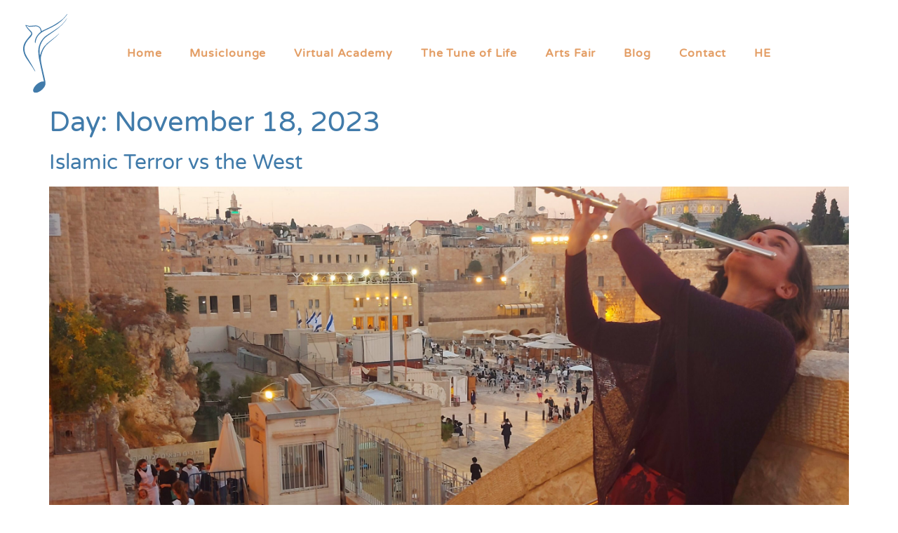

--- FILE ---
content_type: text/html; charset=UTF-8
request_url: https://flute.co.il/en/2023/11/18/
body_size: 11996
content:
<!doctype html>
<html lang="en-US" itemscope itemtype="https://schema.org/WebSite">
<head>
	<meta charset="UTF-8">
	<meta name="viewport" content="width=device-width, initial-scale=1">
	<link rel="profile" href="https://gmpg.org/xfn/11">
	<title>Flute - Day: November 18, 2023</title>

<!-- The SEO Framework by Sybre Waaijer -->
<meta name="robots" content="noindex,max-snippet:-1,max-image-preview:standard,max-video-preview:-1" />
<meta name="theme-color" content="#4e9bc4" />
<meta property="og:type" content="website" />
<meta property="og:locale" content="en_US" />
<meta property="og:site_name" content="Flute" />
<meta property="og:title" content="Day: November 18, 2023" />
<meta property="og:url" content="https://flute.co.il/en/2023/11/18/" />
<meta property="og:image" content="https://flute.co.il/wp-content/uploads/2021/06/flute.co_.il-icon.png" />
<meta property="og:image:width" content="600" />
<meta property="og:image:height" content="600" />
<meta property="og:image:alt" content="לוגו הסלון מול גבעת נפוליאון" />
<meta name="twitter:card" content="summary_large_image" />
<meta name="twitter:site" content="@tamarmelzer" />
<meta name="twitter:title" content="Day: November 18, 2023" />
<meta name="twitter:image" content="https://flute.co.il/wp-content/uploads/2021/06/flute.co_.il-icon.png" />
<meta name="twitter:image:alt" content="לוגו הסלון מול גבעת נפוליאון" />
<script type="application/ld+json">{"@context":"https://schema.org","@graph":[{"@type":"WebSite","@id":"https://flute.co.il/en/#/schema/WebSite","url":"https://flute.co.il/en/","name":"Flute","inLanguage":"en-US","potentialAction":{"@type":"SearchAction","target":{"@type":"EntryPoint","urlTemplate":"https://flute.co.il/en/search/{search_term_string}/"},"query-input":"required name=search_term_string"},"publisher":{"@type":"Organization","@id":"https://flute.co.il/en/#/schema/Organization","name":"Flute","url":"https://flute.co.il/en/","sameAs":"https://www.facebook.com/www.flute.co.il","logo":{"@type":"ImageObject","url":"https://flute.co.il/wp-content/uploads/2021/06/flute.co_.il-icon.png","contentUrl":"https://flute.co.il/wp-content/uploads/2021/06/flute.co_.il-icon.png","width":600,"height":600}}},{"@type":"CollectionPage","@id":"https://flute.co.il/en/2023/11/18/","url":"https://flute.co.il/en/2023/11/18/","name":"Flute - Day: November 18, 2023","inLanguage":"en-US","isPartOf":{"@id":"https://flute.co.il/en/#/schema/WebSite"},"breadcrumb":{"@type":"BreadcrumbList","@id":"https://flute.co.il/en/#/schema/BreadcrumbList","itemListElement":[{"@type":"ListItem","position":1,"item":"https://flute.co.il/en/","name":"Flute"},{"@type":"ListItem","position":2,"name":"Day: November 18, 2023"}]}}]}</script>
<!-- / The SEO Framework by Sybre Waaijer | 5.75ms meta | 3.89ms boot -->

<link rel='dns-prefetch' href='//www.googletagmanager.com' />
<link rel='dns-prefetch' href='//pagead2.googlesyndication.com' />
<style id='wp-img-auto-sizes-contain-inline-css'>
img:is([sizes=auto i],[sizes^="auto," i]){contain-intrinsic-size:3000px 1500px}
/*# sourceURL=wp-img-auto-sizes-contain-inline-css */
</style>
<style id='global-styles-inline-css'>
:root{--wp--preset--aspect-ratio--square: 1;--wp--preset--aspect-ratio--4-3: 4/3;--wp--preset--aspect-ratio--3-4: 3/4;--wp--preset--aspect-ratio--3-2: 3/2;--wp--preset--aspect-ratio--2-3: 2/3;--wp--preset--aspect-ratio--16-9: 16/9;--wp--preset--aspect-ratio--9-16: 9/16;--wp--preset--color--black: #000000;--wp--preset--color--cyan-bluish-gray: #abb8c3;--wp--preset--color--white: #ffffff;--wp--preset--color--pale-pink: #f78da7;--wp--preset--color--vivid-red: #cf2e2e;--wp--preset--color--luminous-vivid-orange: #ff6900;--wp--preset--color--luminous-vivid-amber: #fcb900;--wp--preset--color--light-green-cyan: #7bdcb5;--wp--preset--color--vivid-green-cyan: #00d084;--wp--preset--color--pale-cyan-blue: #8ed1fc;--wp--preset--color--vivid-cyan-blue: #0693e3;--wp--preset--color--vivid-purple: #9b51e0;--wp--preset--gradient--vivid-cyan-blue-to-vivid-purple: linear-gradient(135deg,rgb(6,147,227) 0%,rgb(155,81,224) 100%);--wp--preset--gradient--light-green-cyan-to-vivid-green-cyan: linear-gradient(135deg,rgb(122,220,180) 0%,rgb(0,208,130) 100%);--wp--preset--gradient--luminous-vivid-amber-to-luminous-vivid-orange: linear-gradient(135deg,rgb(252,185,0) 0%,rgb(255,105,0) 100%);--wp--preset--gradient--luminous-vivid-orange-to-vivid-red: linear-gradient(135deg,rgb(255,105,0) 0%,rgb(207,46,46) 100%);--wp--preset--gradient--very-light-gray-to-cyan-bluish-gray: linear-gradient(135deg,rgb(238,238,238) 0%,rgb(169,184,195) 100%);--wp--preset--gradient--cool-to-warm-spectrum: linear-gradient(135deg,rgb(74,234,220) 0%,rgb(151,120,209) 20%,rgb(207,42,186) 40%,rgb(238,44,130) 60%,rgb(251,105,98) 80%,rgb(254,248,76) 100%);--wp--preset--gradient--blush-light-purple: linear-gradient(135deg,rgb(255,206,236) 0%,rgb(152,150,240) 100%);--wp--preset--gradient--blush-bordeaux: linear-gradient(135deg,rgb(254,205,165) 0%,rgb(254,45,45) 50%,rgb(107,0,62) 100%);--wp--preset--gradient--luminous-dusk: linear-gradient(135deg,rgb(255,203,112) 0%,rgb(199,81,192) 50%,rgb(65,88,208) 100%);--wp--preset--gradient--pale-ocean: linear-gradient(135deg,rgb(255,245,203) 0%,rgb(182,227,212) 50%,rgb(51,167,181) 100%);--wp--preset--gradient--electric-grass: linear-gradient(135deg,rgb(202,248,128) 0%,rgb(113,206,126) 100%);--wp--preset--gradient--midnight: linear-gradient(135deg,rgb(2,3,129) 0%,rgb(40,116,252) 100%);--wp--preset--font-size--small: 13px;--wp--preset--font-size--medium: 20px;--wp--preset--font-size--large: 36px;--wp--preset--font-size--x-large: 42px;--wp--preset--spacing--20: 0.44rem;--wp--preset--spacing--30: 0.67rem;--wp--preset--spacing--40: 1rem;--wp--preset--spacing--50: 1.5rem;--wp--preset--spacing--60: 2.25rem;--wp--preset--spacing--70: 3.38rem;--wp--preset--spacing--80: 5.06rem;--wp--preset--shadow--natural: 6px 6px 9px rgba(0, 0, 0, 0.2);--wp--preset--shadow--deep: 12px 12px 50px rgba(0, 0, 0, 0.4);--wp--preset--shadow--sharp: 6px 6px 0px rgba(0, 0, 0, 0.2);--wp--preset--shadow--outlined: 6px 6px 0px -3px rgb(255, 255, 255), 6px 6px rgb(0, 0, 0);--wp--preset--shadow--crisp: 6px 6px 0px rgb(0, 0, 0);}:root { --wp--style--global--content-size: 800px;--wp--style--global--wide-size: 1200px; }:where(body) { margin: 0; }.wp-site-blocks > .alignleft { float: left; margin-right: 2em; }.wp-site-blocks > .alignright { float: right; margin-left: 2em; }.wp-site-blocks > .aligncenter { justify-content: center; margin-left: auto; margin-right: auto; }:where(.wp-site-blocks) > * { margin-block-start: 24px; margin-block-end: 0; }:where(.wp-site-blocks) > :first-child { margin-block-start: 0; }:where(.wp-site-blocks) > :last-child { margin-block-end: 0; }:root { --wp--style--block-gap: 24px; }:root :where(.is-layout-flow) > :first-child{margin-block-start: 0;}:root :where(.is-layout-flow) > :last-child{margin-block-end: 0;}:root :where(.is-layout-flow) > *{margin-block-start: 24px;margin-block-end: 0;}:root :where(.is-layout-constrained) > :first-child{margin-block-start: 0;}:root :where(.is-layout-constrained) > :last-child{margin-block-end: 0;}:root :where(.is-layout-constrained) > *{margin-block-start: 24px;margin-block-end: 0;}:root :where(.is-layout-flex){gap: 24px;}:root :where(.is-layout-grid){gap: 24px;}.is-layout-flow > .alignleft{float: left;margin-inline-start: 0;margin-inline-end: 2em;}.is-layout-flow > .alignright{float: right;margin-inline-start: 2em;margin-inline-end: 0;}.is-layout-flow > .aligncenter{margin-left: auto !important;margin-right: auto !important;}.is-layout-constrained > .alignleft{float: left;margin-inline-start: 0;margin-inline-end: 2em;}.is-layout-constrained > .alignright{float: right;margin-inline-start: 2em;margin-inline-end: 0;}.is-layout-constrained > .aligncenter{margin-left: auto !important;margin-right: auto !important;}.is-layout-constrained > :where(:not(.alignleft):not(.alignright):not(.alignfull)){max-width: var(--wp--style--global--content-size);margin-left: auto !important;margin-right: auto !important;}.is-layout-constrained > .alignwide{max-width: var(--wp--style--global--wide-size);}body .is-layout-flex{display: flex;}.is-layout-flex{flex-wrap: wrap;align-items: center;}.is-layout-flex > :is(*, div){margin: 0;}body .is-layout-grid{display: grid;}.is-layout-grid > :is(*, div){margin: 0;}body{padding-top: 0px;padding-right: 0px;padding-bottom: 0px;padding-left: 0px;}a:where(:not(.wp-element-button)){text-decoration: underline;}:root :where(.wp-element-button, .wp-block-button__link){background-color: #32373c;border-width: 0;color: #fff;font-family: inherit;font-size: inherit;font-style: inherit;font-weight: inherit;letter-spacing: inherit;line-height: inherit;padding-top: calc(0.667em + 2px);padding-right: calc(1.333em + 2px);padding-bottom: calc(0.667em + 2px);padding-left: calc(1.333em + 2px);text-decoration: none;text-transform: inherit;}.has-black-color{color: var(--wp--preset--color--black) !important;}.has-cyan-bluish-gray-color{color: var(--wp--preset--color--cyan-bluish-gray) !important;}.has-white-color{color: var(--wp--preset--color--white) !important;}.has-pale-pink-color{color: var(--wp--preset--color--pale-pink) !important;}.has-vivid-red-color{color: var(--wp--preset--color--vivid-red) !important;}.has-luminous-vivid-orange-color{color: var(--wp--preset--color--luminous-vivid-orange) !important;}.has-luminous-vivid-amber-color{color: var(--wp--preset--color--luminous-vivid-amber) !important;}.has-light-green-cyan-color{color: var(--wp--preset--color--light-green-cyan) !important;}.has-vivid-green-cyan-color{color: var(--wp--preset--color--vivid-green-cyan) !important;}.has-pale-cyan-blue-color{color: var(--wp--preset--color--pale-cyan-blue) !important;}.has-vivid-cyan-blue-color{color: var(--wp--preset--color--vivid-cyan-blue) !important;}.has-vivid-purple-color{color: var(--wp--preset--color--vivid-purple) !important;}.has-black-background-color{background-color: var(--wp--preset--color--black) !important;}.has-cyan-bluish-gray-background-color{background-color: var(--wp--preset--color--cyan-bluish-gray) !important;}.has-white-background-color{background-color: var(--wp--preset--color--white) !important;}.has-pale-pink-background-color{background-color: var(--wp--preset--color--pale-pink) !important;}.has-vivid-red-background-color{background-color: var(--wp--preset--color--vivid-red) !important;}.has-luminous-vivid-orange-background-color{background-color: var(--wp--preset--color--luminous-vivid-orange) !important;}.has-luminous-vivid-amber-background-color{background-color: var(--wp--preset--color--luminous-vivid-amber) !important;}.has-light-green-cyan-background-color{background-color: var(--wp--preset--color--light-green-cyan) !important;}.has-vivid-green-cyan-background-color{background-color: var(--wp--preset--color--vivid-green-cyan) !important;}.has-pale-cyan-blue-background-color{background-color: var(--wp--preset--color--pale-cyan-blue) !important;}.has-vivid-cyan-blue-background-color{background-color: var(--wp--preset--color--vivid-cyan-blue) !important;}.has-vivid-purple-background-color{background-color: var(--wp--preset--color--vivid-purple) !important;}.has-black-border-color{border-color: var(--wp--preset--color--black) !important;}.has-cyan-bluish-gray-border-color{border-color: var(--wp--preset--color--cyan-bluish-gray) !important;}.has-white-border-color{border-color: var(--wp--preset--color--white) !important;}.has-pale-pink-border-color{border-color: var(--wp--preset--color--pale-pink) !important;}.has-vivid-red-border-color{border-color: var(--wp--preset--color--vivid-red) !important;}.has-luminous-vivid-orange-border-color{border-color: var(--wp--preset--color--luminous-vivid-orange) !important;}.has-luminous-vivid-amber-border-color{border-color: var(--wp--preset--color--luminous-vivid-amber) !important;}.has-light-green-cyan-border-color{border-color: var(--wp--preset--color--light-green-cyan) !important;}.has-vivid-green-cyan-border-color{border-color: var(--wp--preset--color--vivid-green-cyan) !important;}.has-pale-cyan-blue-border-color{border-color: var(--wp--preset--color--pale-cyan-blue) !important;}.has-vivid-cyan-blue-border-color{border-color: var(--wp--preset--color--vivid-cyan-blue) !important;}.has-vivid-purple-border-color{border-color: var(--wp--preset--color--vivid-purple) !important;}.has-vivid-cyan-blue-to-vivid-purple-gradient-background{background: var(--wp--preset--gradient--vivid-cyan-blue-to-vivid-purple) !important;}.has-light-green-cyan-to-vivid-green-cyan-gradient-background{background: var(--wp--preset--gradient--light-green-cyan-to-vivid-green-cyan) !important;}.has-luminous-vivid-amber-to-luminous-vivid-orange-gradient-background{background: var(--wp--preset--gradient--luminous-vivid-amber-to-luminous-vivid-orange) !important;}.has-luminous-vivid-orange-to-vivid-red-gradient-background{background: var(--wp--preset--gradient--luminous-vivid-orange-to-vivid-red) !important;}.has-very-light-gray-to-cyan-bluish-gray-gradient-background{background: var(--wp--preset--gradient--very-light-gray-to-cyan-bluish-gray) !important;}.has-cool-to-warm-spectrum-gradient-background{background: var(--wp--preset--gradient--cool-to-warm-spectrum) !important;}.has-blush-light-purple-gradient-background{background: var(--wp--preset--gradient--blush-light-purple) !important;}.has-blush-bordeaux-gradient-background{background: var(--wp--preset--gradient--blush-bordeaux) !important;}.has-luminous-dusk-gradient-background{background: var(--wp--preset--gradient--luminous-dusk) !important;}.has-pale-ocean-gradient-background{background: var(--wp--preset--gradient--pale-ocean) !important;}.has-electric-grass-gradient-background{background: var(--wp--preset--gradient--electric-grass) !important;}.has-midnight-gradient-background{background: var(--wp--preset--gradient--midnight) !important;}.has-small-font-size{font-size: var(--wp--preset--font-size--small) !important;}.has-medium-font-size{font-size: var(--wp--preset--font-size--medium) !important;}.has-large-font-size{font-size: var(--wp--preset--font-size--large) !important;}.has-x-large-font-size{font-size: var(--wp--preset--font-size--x-large) !important;}
:root :where(.wp-block-pullquote){font-size: 1.5em;line-height: 1.6;}
/*# sourceURL=global-styles-inline-css */
</style>
<link rel='stylesheet' id='wpo_min-header-0-css' href='https://flute.co.il/wp-content/cache/wpo-minify/1768740049/assets/wpo-minify-header-073dffa2.min.css' media='all' />
<script src="https://flute.co.il/wp-includes/js/jquery/jquery.min.js" id="jquery-core-js"></script>
<script src="https://flute.co.il/wp-includes/js/jquery/jquery-migrate.min.js" id="jquery-migrate-js"></script>
<script id="ecs_ajax_load-js-extra">
var ecs_ajax_params = {"ajaxurl":"https://flute.co.il/wp-admin/admin-ajax.php","posts":"{\"year\":2023,\"monthnum\":11,\"day\":18,\"error\":\"\",\"m\":\"\",\"p\":0,\"post_parent\":\"\",\"subpost\":\"\",\"subpost_id\":\"\",\"attachment\":\"\",\"attachment_id\":0,\"name\":\"\",\"pagename\":\"\",\"page_id\":0,\"second\":\"\",\"minute\":\"\",\"hour\":\"\",\"w\":0,\"category_name\":\"\",\"tag\":\"\",\"cat\":\"\",\"tag_id\":\"\",\"author\":\"\",\"author_name\":\"\",\"feed\":\"\",\"tb\":\"\",\"paged\":0,\"meta_key\":\"\",\"meta_value\":\"\",\"preview\":\"\",\"s\":\"\",\"sentence\":\"\",\"title\":\"\",\"fields\":\"all\",\"menu_order\":\"\",\"embed\":\"\",\"category__in\":[],\"category__not_in\":[],\"category__and\":[],\"post__in\":[],\"post__not_in\":[],\"post_name__in\":[],\"tag__in\":[],\"tag__not_in\":[],\"tag__and\":[],\"tag_slug__in\":[],\"tag_slug__and\":[],\"post_parent__in\":[],\"post_parent__not_in\":[],\"author__in\":[],\"author__not_in\":[],\"search_columns\":[],\"ignore_sticky_posts\":false,\"suppress_filters\":false,\"cache_results\":true,\"update_post_term_cache\":true,\"update_menu_item_cache\":false,\"lazy_load_term_meta\":true,\"update_post_meta_cache\":true,\"post_type\":\"\",\"posts_per_page\":10,\"nopaging\":false,\"comments_per_page\":\"50\",\"no_found_rows\":false,\"order\":\"DESC\"}"};
//# sourceURL=ecs_ajax_load-js-extra
</script>
<script src="https://flute.co.il/wp-content/plugins/ele-custom-skin/assets/js/ecs_ajax_pagination.js" id="ecs_ajax_load-js"></script>
<script src="https://flute.co.il/wp-content/plugins/ele-custom-skin/assets/js/ecs.js" id="ecs-script-js"></script>

<!-- OG: 3.3.8 -->
<meta property="og:image" content="https://flute.co.il/wp-content/uploads/2021/06/flute.co_.il-icon.png"><meta property="og:type" content="website"><meta property="og:locale" content="en_US"><meta property="og:site_name" content="Flute"><meta property="og:url" content="https://flute.co.il/en/2023/11/18/"><meta property="og:title" content="Flute - Day: November 18, 2023">

<meta property="twitter:partner" content="ogwp"><meta property="twitter:title" content="Flute - Day: November 18, 2023"><meta property="twitter:url" content="https://flute.co.il/en/2023/11/18/">
<meta itemprop="image" content="https://flute.co.il/wp-content/uploads/2021/06/flute.co_.il-icon.png"><meta itemprop="name" content="Flute - Day: November 18, 2023">
<!-- /OG -->

<link rel="https://api.w.org/" href="https://flute.co.il/en/wp-json/" /><meta name="generator" content="Site Kit by Google 1.170.0" /><!-- Global site tag (gtag.js) - Google Ads: 10896289745 -->
<script async src="https://www.googletagmanager.com/gtag/js?id=AW-10896289745"></script>
<script>
  window.dataLayer = window.dataLayer || [];
  function gtag(){dataLayer.push(arguments);}
  gtag('js', new Date());

  gtag('config', 'AW-10896289745');
</script><link rel="alternate" hreflang="he-IL" href="https://flute.co.il/2023/11/18/"/>
<link rel="alternate" hreflang="en-US" href="https://flute.co.il/en/2023/11/18/"/>
<link rel="alternate" hreflang="he" href="https://flute.co.il/2023/11/18/"/>
<link rel="alternate" hreflang="en" href="https://flute.co.il/en/2023/11/18/"/>

<!-- Google AdSense meta tags added by Site Kit -->
<meta name="google-adsense-platform-account" content="ca-host-pub-2644536267352236">
<meta name="google-adsense-platform-domain" content="sitekit.withgoogle.com">
<!-- End Google AdSense meta tags added by Site Kit -->
<meta name="generator" content="Elementor 3.34.1; features: additional_custom_breakpoints; settings: css_print_method-external, google_font-enabled, font_display-auto">
<!-- Global site tag (gtag.js) - Google Analytics -->
<script async src="https://www.googletagmanager.com/gtag/js?id=G-H60T4MY3YG"></script>
<script>
  window.dataLayer = window.dataLayer || [];
  function gtag(){dataLayer.push(arguments);}
  gtag('js', new Date());

  gtag('config', 'G-H60T4MY3YG');
</script>
			<style>
				.e-con.e-parent:nth-of-type(n+4):not(.e-lazyloaded):not(.e-no-lazyload),
				.e-con.e-parent:nth-of-type(n+4):not(.e-lazyloaded):not(.e-no-lazyload) * {
					background-image: none !important;
				}
				@media screen and (max-height: 1024px) {
					.e-con.e-parent:nth-of-type(n+3):not(.e-lazyloaded):not(.e-no-lazyload),
					.e-con.e-parent:nth-of-type(n+3):not(.e-lazyloaded):not(.e-no-lazyload) * {
						background-image: none !important;
					}
				}
				@media screen and (max-height: 640px) {
					.e-con.e-parent:nth-of-type(n+2):not(.e-lazyloaded):not(.e-no-lazyload),
					.e-con.e-parent:nth-of-type(n+2):not(.e-lazyloaded):not(.e-no-lazyload) * {
						background-image: none !important;
					}
				}
			</style>
			
<!-- Google AdSense snippet added by Site Kit -->
<script async src="https://pagead2.googlesyndication.com/pagead/js/adsbygoogle.js?client=ca-pub-2030905213340389&amp;host=ca-host-pub-2644536267352236" crossorigin="anonymous"></script>

<!-- End Google AdSense snippet added by Site Kit -->
<link rel="icon" href="https://flute.co.il/wp-content/uploads/2021/06/flute.co_.il-icon.png" sizes="32x32" />
<link rel="icon" href="https://flute.co.il/wp-content/uploads/2021/06/flute.co_.il-icon.png" sizes="192x192" />
<link rel="apple-touch-icon" href="https://flute.co.il/wp-content/uploads/2021/06/flute.co_.il-icon.png" />
<meta name="msapplication-TileImage" content="https://flute.co.il/wp-content/uploads/2021/06/flute.co_.il-icon.png" />
		<style id="wp-custom-css">
			.concert_title {
    font-size: 1.3rem;
    font-weight: 600;
    color: #417BAA;
    margin-bottom: 5px;
}

.concert_date_time {
    font-size: 0.8rem;
    color: #666;
}

td {
    vertical-align: middle !important;
}

table td:nth-child(1) {
    width: 80% !important;
}

table td:nth-child(2) {
    text-align: center !important;
    font-size: 0.825rem;
    font-weight: 600;
    letter-spacing: 1px;
    
}

.details_purchase {
    color: #e39d64 !important;
}

.details_purchase:hover {
    text-decoration: underline !important;
    text-underline-offset: 3px;
    cursor: pointer;
}

.sold_out {
    color: red;
    letter-spacing: 1.7px;
    border: 2px solid red;
    padding: 10px;
    transform: rotate(20deg);
}

div.concert_details {
    min-width: 1000px;
    top: 50%;
    left: 50%;
    transform: translate(-50%, -50%);
    min-height: 400px;
    position: fixed;
    border-radius: 10px;
    background: #f7f7f7;
    box-shadow: 0px 0px 50px #888;
    padding: 40px;
    transition: all 500ms ease-in-out;
    z-index: 99999;
}

.back-arrow {
    float: left;
    transform: rotate(180deg);
    font-size: 2rem;
    color: #333;
    cursor: pointer;
}

.details-text-containter,
.details-media-container  {
    width: 50%;
    float: right;
}

.details-text-containter {
	padding-left: 15px;
}

.details-media-container img {
    width: 100% !important;
}

.event-details-title {
    font-size: 2.2rem !important;
    font-weight: 600;
}

.event-details-subtitle {
	font-size: 1rem;
}

.event-details-time, .event-details-location {
    font-size: 0.925rem;
    color: #666;
}

.event-details-time {
    margin-bottom: 0px
}

.event-details-short-desc, .event-details-long-desc, .event-details-credits {
    font-size: 0.875rem;
    font-weight: 400;
}

.event-details-get-tickets {
    clear: both;
}

p.event-details-price {
    font-size: 0.875rem;
		font-weight: 600;
}

.event-details-get-tickets select {
    font-family: 'Varela Round' !important;
    font-size: 0.825rem !important;
    width: 200px;
    padding: 10px !important;
    margin-left: 10px;
    border-color: #dbdbdb;
    border-radius: 5px !important;
    display: inline-block;
}

.purchase_class {
    padding: 7px 20px;
    border: none;
    vertical-align: middle;
}

#event-details-ticket-note {
    font-size: 0.8rem;
    margin-bottom: 10px;
		margin-top: 8px;
}

#event-details-ticket-note:before {
    content: '*';
    color: red;
}

.event-details-close-btn {
    font-weight: 600 !important;
    font-size: 0.8rem;
    color: #e39d64 !important;
    border: 1.5px solid #e39d64;
    background-color: transparent !important;
}

.event-details-close-btn:hover {
    color: #fff !important;
    background-color: #e39d64 !important;
}

.event-details-close-btn-container {
    margin-top: 80px;
}

/* YouTube embeded video */
.wp-block-embed {
	margin: 30px 0;
}

/* Comment reply notification */
.comment-form-comment-subscribe {
	display: none;
}


/* Mobile */
@media (max-width: 767px) {
	.concert_title {
		font-size: 1.2rem;
		font-weight: 600;
	}

	.concert_date_time {
		font-size: 0.825rem;
	}
	
	div.concert_details {
    min-width: 98vw;
		max-height: 98vh;
		padding: 20px;
		overflow: scroll;
	}
	
	.details-text-containter,
	.details-media-container {
    width: 100%;
    float: right;
	}
	
	.event-details-title {
		margin-top: -40px;
		max-width: 290px;
		font-size: 1.8rem !important;
	}
	
	p.event-details-price {
		padding-top: 15px;
	}
}		</style>
		</head>
<body class="archive date wp-custom-logo wp-embed-responsive wp-theme-hello-elementor wp-child-theme-hello-theme-child-master eio-default translatepress-en_US hello-elementor-default elementor-default elementor-kit-11">


<a class="skip-link screen-reader-text" href="#content" data-no-translation="" data-trp-gettext="">דלג לתוכן</a>

		<header data-elementor-type="header" data-elementor-id="160" class="elementor elementor-160 elementor-location-header" data-elementor-post-type="elementor_library">
			<div class="elementor-element elementor-element-d6c8d37 elementor-hidden-tablet elementor-hidden-mobile e-flex e-con-boxed e-con e-parent" data-id="d6c8d37" data-element_type="container" data-settings="{&quot;sticky&quot;:&quot;top&quot;,&quot;sticky_effects_offset&quot;:200,&quot;sticky_on&quot;:[&quot;desktop&quot;,&quot;tablet&quot;,&quot;mobile&quot;],&quot;sticky_offset&quot;:0,&quot;sticky_anchor_link_offset&quot;:0}">
					<div class="e-con-inner">
		<div class="elementor-element elementor-element-3b6c094 e-con-full e-flex e-con e-child" data-id="3b6c094" data-element_type="container">
				<div class="elementor-element elementor-element-40c6d95 elementor-widget elementor-widget-theme-site-logo elementor-widget-image" data-id="40c6d95" data-element_type="widget" data-widget_type="theme-site-logo.default">
				<div class="elementor-widget-container">
											<a href="https://flute.co.il/en">
			<img src="https://flute.co.il/wp-content/uploads/2021/02/flute.co_.il-logo.svg" class="attachment-full size-full wp-image-856" alt="" />				</a>
											</div>
				</div>
				</div>
		<div class="elementor-element elementor-element-b641bd9 e-con-full e-flex e-con e-child" data-id="b641bd9" data-element_type="container">
				<div class="elementor-element elementor-element-e239262 elementor-nav-menu--stretch elementor-nav-menu__align-center elementor-hidden-tablet elementor-hidden-mobile elementor-nav-menu--dropdown-tablet elementor-nav-menu__text-align-aside elementor-nav-menu--toggle elementor-nav-menu--burger elementor-widget elementor-widget-nav-menu" data-id="e239262" data-element_type="widget" data-settings="{&quot;full_width&quot;:&quot;stretch&quot;,&quot;layout&quot;:&quot;horizontal&quot;,&quot;submenu_icon&quot;:{&quot;value&quot;:&quot;&lt;i class=\&quot;fas fa-caret-down\&quot; aria-hidden=\&quot;true\&quot;&gt;&lt;\/i&gt;&quot;,&quot;library&quot;:&quot;fa-solid&quot;},&quot;toggle&quot;:&quot;burger&quot;}" data-widget_type="nav-menu.default">
				<div class="elementor-widget-container">
								<nav aria-label="תפריט" class="elementor-nav-menu--main elementor-nav-menu__container elementor-nav-menu--layout-horizontal e--pointer-underline e--animation-fade">
				<ul id="menu-1-e239262" class="elementor-nav-menu"><li class="menu-item menu-item-type-post_type menu-item-object-page menu-item-home menu-item-538"><a href="https://flute.co.il/en/" class="elementor-item">Home</a></li>
<li class="menu-item menu-item-type-post_type menu-item-object-page menu-item-164"><a href="https://flute.co.il/en/music-lounge/" class="elementor-item">Musiclounge</a></li>
<li class="menu-item menu-item-type-post_type menu-item-object-page menu-item-163"><a href="https://flute.co.il/en/virtual-flute-academy/" class="elementor-item">Virtual Academy</a></li>
<li class="menu-item menu-item-type-post_type menu-item-object-page menu-item-382"><a href="https://flute.co.il/en/the-tune-of-life/" class="elementor-item">The Tune of Life</a></li>
<li class="menu-item menu-item-type-post_type menu-item-object-page menu-item-3272"><a href="https://flute.co.il/en/art/" class="elementor-item">Arts Fair</a></li>
<li class="menu-item menu-item-type-post_type menu-item-object-page menu-item-296"><a href="https://flute.co.il/en/blog/" class="elementor-item">Blog</a></li>
<li class="menu-item menu-item-type-post_type menu-item-object-page menu-item-381"><a href="https://flute.co.il/en/contact/" class="elementor-item">Contact</a></li>
<li class="trp-language-switcher-container menu-item menu-item-type-post_type menu-item-object-language_switcher menu-item-1686"><a href="https://flute.co.il/2023/11/18/" class="elementor-item elementor-item-anchor"><span data-no-translation><span class="trp-ls-language-name">HE</span></span></a></li>
</ul>			</nav>
					<div class="elementor-menu-toggle" role="button" tabindex="0" aria-label="כפתור פתיחת תפריט" aria-expanded="false" data-no-translation-aria-label="">
			<i aria-hidden="true" role="presentation" class="elementor-menu-toggle__icon--open eicon-menu-bar"></i><i aria-hidden="true" role="presentation" class="elementor-menu-toggle__icon--close eicon-close"></i>		</div>
					<nav class="elementor-nav-menu--dropdown elementor-nav-menu__container" aria-hidden="true">
				<ul id="menu-2-e239262" class="elementor-nav-menu"><li class="menu-item menu-item-type-post_type menu-item-object-page menu-item-home menu-item-538"><a href="https://flute.co.il/en/" class="elementor-item" tabindex="-1">Home</a></li>
<li class="menu-item menu-item-type-post_type menu-item-object-page menu-item-164"><a href="https://flute.co.il/en/music-lounge/" class="elementor-item" tabindex="-1">Musiclounge</a></li>
<li class="menu-item menu-item-type-post_type menu-item-object-page menu-item-163"><a href="https://flute.co.il/en/virtual-flute-academy/" class="elementor-item" tabindex="-1">Virtual Academy</a></li>
<li class="menu-item menu-item-type-post_type menu-item-object-page menu-item-382"><a href="https://flute.co.il/en/the-tune-of-life/" class="elementor-item" tabindex="-1">The Tune of Life</a></li>
<li class="menu-item menu-item-type-post_type menu-item-object-page menu-item-3272"><a href="https://flute.co.il/en/art/" class="elementor-item" tabindex="-1">Arts Fair</a></li>
<li class="menu-item menu-item-type-post_type menu-item-object-page menu-item-296"><a href="https://flute.co.il/en/blog/" class="elementor-item" tabindex="-1">Blog</a></li>
<li class="menu-item menu-item-type-post_type menu-item-object-page menu-item-381"><a href="https://flute.co.il/en/contact/" class="elementor-item" tabindex="-1">Contact</a></li>
<li class="trp-language-switcher-container menu-item menu-item-type-post_type menu-item-object-language_switcher menu-item-1686"><a href="https://flute.co.il/2023/11/18/" class="elementor-item elementor-item-anchor" tabindex="-1"><span data-no-translation><span class="trp-ls-language-name">HE</span></span></a></li>
</ul>			</nav>
						</div>
				</div>
				</div>
					</div>
				</div>
		<div class="elementor-element elementor-element-d2cb973 elementor-hidden-desktop e-flex e-con-boxed e-con e-parent" data-id="d2cb973" data-element_type="container" data-settings="{&quot;sticky&quot;:&quot;top&quot;,&quot;sticky_effects_offset&quot;:200,&quot;sticky_on&quot;:[&quot;desktop&quot;,&quot;tablet&quot;,&quot;mobile&quot;],&quot;sticky_offset&quot;:0,&quot;sticky_anchor_link_offset&quot;:0}">
					<div class="e-con-inner">
		<div class="elementor-element elementor-element-60020e4 e-con-full e-flex e-con e-child" data-id="60020e4" data-element_type="container">
				<div class="elementor-element elementor-element-af27c43 elementor-widget elementor-widget-theme-site-logo elementor-widget-image" data-id="af27c43" data-element_type="widget" data-widget_type="theme-site-logo.default">
				<div class="elementor-widget-container">
											<a href="https://flute.co.il/en">
			<img src="https://flute.co.il/wp-content/uploads/2021/02/flute.co_.il-logo.svg" class="attachment-full size-full wp-image-856" alt="" />				</a>
											</div>
				</div>
				</div>
		<div class="elementor-element elementor-element-b31c409 e-con-full e-flex e-con e-child" data-id="b31c409" data-element_type="container">
				<div class="elementor-element elementor-element-0f36d82 elementor-nav-menu--stretch elementor-hidden-desktop elementor-nav-menu--dropdown-tablet elementor-nav-menu__text-align-aside elementor-nav-menu--toggle elementor-nav-menu--burger elementor-widget elementor-widget-nav-menu" data-id="0f36d82" data-element_type="widget" data-settings="{&quot;full_width&quot;:&quot;stretch&quot;,&quot;layout&quot;:&quot;horizontal&quot;,&quot;submenu_icon&quot;:{&quot;value&quot;:&quot;&lt;i class=\&quot;fas fa-caret-down\&quot; aria-hidden=\&quot;true\&quot;&gt;&lt;\/i&gt;&quot;,&quot;library&quot;:&quot;fa-solid&quot;},&quot;toggle&quot;:&quot;burger&quot;}" data-widget_type="nav-menu.default">
				<div class="elementor-widget-container">
								<nav aria-label="תפריט" class="elementor-nav-menu--main elementor-nav-menu__container elementor-nav-menu--layout-horizontal e--pointer-underline e--animation-fade">
				<ul id="menu-1-0f36d82" class="elementor-nav-menu"><li class="menu-item menu-item-type-post_type menu-item-object-page menu-item-home menu-item-538"><a href="https://flute.co.il/en/" class="elementor-item">Home</a></li>
<li class="menu-item menu-item-type-post_type menu-item-object-page menu-item-164"><a href="https://flute.co.il/en/music-lounge/" class="elementor-item">Musiclounge</a></li>
<li class="menu-item menu-item-type-post_type menu-item-object-page menu-item-163"><a href="https://flute.co.il/en/virtual-flute-academy/" class="elementor-item">Virtual Academy</a></li>
<li class="menu-item menu-item-type-post_type menu-item-object-page menu-item-382"><a href="https://flute.co.il/en/the-tune-of-life/" class="elementor-item">The Tune of Life</a></li>
<li class="menu-item menu-item-type-post_type menu-item-object-page menu-item-3272"><a href="https://flute.co.il/en/art/" class="elementor-item">Arts Fair</a></li>
<li class="menu-item menu-item-type-post_type menu-item-object-page menu-item-296"><a href="https://flute.co.il/en/blog/" class="elementor-item">Blog</a></li>
<li class="menu-item menu-item-type-post_type menu-item-object-page menu-item-381"><a href="https://flute.co.il/en/contact/" class="elementor-item">Contact</a></li>
<li class="trp-language-switcher-container menu-item menu-item-type-post_type menu-item-object-language_switcher menu-item-1686"><a href="https://flute.co.il/2023/11/18/" class="elementor-item elementor-item-anchor"><span data-no-translation><span class="trp-ls-language-name">HE</span></span></a></li>
</ul>			</nav>
					<div class="elementor-menu-toggle" role="button" tabindex="0" aria-label="כפתור פתיחת תפריט" aria-expanded="false" data-no-translation-aria-label="">
			<i aria-hidden="true" role="presentation" class="elementor-menu-toggle__icon--open eicon-menu-bar"></i><i aria-hidden="true" role="presentation" class="elementor-menu-toggle__icon--close eicon-close"></i>		</div>
					<nav class="elementor-nav-menu--dropdown elementor-nav-menu__container" aria-hidden="true">
				<ul id="menu-2-0f36d82" class="elementor-nav-menu"><li class="menu-item menu-item-type-post_type menu-item-object-page menu-item-home menu-item-538"><a href="https://flute.co.il/en/" class="elementor-item" tabindex="-1">Home</a></li>
<li class="menu-item menu-item-type-post_type menu-item-object-page menu-item-164"><a href="https://flute.co.il/en/music-lounge/" class="elementor-item" tabindex="-1">Musiclounge</a></li>
<li class="menu-item menu-item-type-post_type menu-item-object-page menu-item-163"><a href="https://flute.co.il/en/virtual-flute-academy/" class="elementor-item" tabindex="-1">Virtual Academy</a></li>
<li class="menu-item menu-item-type-post_type menu-item-object-page menu-item-382"><a href="https://flute.co.il/en/the-tune-of-life/" class="elementor-item" tabindex="-1">The Tune of Life</a></li>
<li class="menu-item menu-item-type-post_type menu-item-object-page menu-item-3272"><a href="https://flute.co.il/en/art/" class="elementor-item" tabindex="-1">Arts Fair</a></li>
<li class="menu-item menu-item-type-post_type menu-item-object-page menu-item-296"><a href="https://flute.co.il/en/blog/" class="elementor-item" tabindex="-1">Blog</a></li>
<li class="menu-item menu-item-type-post_type menu-item-object-page menu-item-381"><a href="https://flute.co.il/en/contact/" class="elementor-item" tabindex="-1">Contact</a></li>
<li class="trp-language-switcher-container menu-item menu-item-type-post_type menu-item-object-language_switcher menu-item-1686"><a href="https://flute.co.il/2023/11/18/" class="elementor-item elementor-item-anchor" tabindex="-1"><span data-no-translation><span class="trp-ls-language-name">HE</span></span></a></li>
</ul>			</nav>
						</div>
				</div>
				</div>
					</div>
				</div>
				</header>
		<main id="content" class="site-main">

			<div class="page-header">
			<h1 class="entry-title">Day: <span>November 18, 2023</span></h1>		</div>
	
	<div class="page-content">
					<article class="post">
				<h2 class="entry-title"><a href="https://flute.co.il/en/%d7%90%d7%99%d7%a1%d7%9c%d7%90%d7%9d-%d7%9b%d7%a0%d7%92%d7%93-%d7%94%d7%a2%d7%95%d7%9c%d7%9d-%d7%94%d7%9e%d7%a2%d7%a8%d7%91%d7%99/">Islamic Terror vs the West</a></h2><a href="https://flute.co.il/en/%d7%90%d7%99%d7%a1%d7%9c%d7%90%d7%9d-%d7%9b%d7%a0%d7%92%d7%93-%d7%94%d7%a2%d7%95%d7%9c%d7%9d-%d7%94%d7%9e%d7%a2%d7%a8%d7%91%d7%99/"><img fetchpriority="high" width="2560" height="1920" src="https://flute.co.il/wp-content/uploads/2022/11/20200822_191828-scaled.jpg" class="attachment-large size-large wp-post-image" alt="" decoding="async" srcset="https://flute.co.il/wp-content/uploads/2022/11/20200822_191828-scaled.jpg 2560w, https://flute.co.il/wp-content/uploads/2022/11/20200822_191828-768x576.jpg 768w" sizes="(max-width: 2560px) 100vw, 2560px" /></a><p>נכתב ביום ה-42 של הלוחמה בעזה המלחמה בעזה הינה שונה מכל מלחמה עד כה בהיסטורית העולם. היא רצינית ביותר בהשלכותיה ובמשמעותה עבור העולם המערבי כולו, והיא עומדת לדעתי לעצב את אופיו של העולם כולו &#8211; המוסר בחברה, תפקידו של השלטון והדת בחיינו ועוד. אמנם ישנן הקבלות חוזרות ונשנות עם הנאזיצם אבל ההבדל בין השינאה שהניעה [&hellip;]</p>
			</article>
			</div>

	
</main>
		<footer data-elementor-type="footer" data-elementor-id="143" class="elementor elementor-143 elementor-location-footer" data-elementor-post-type="elementor_library">
					<section class="elementor-section elementor-top-section elementor-element elementor-element-f23e447 elementor-section-height-min-height elementor-section-items-top elementor-section-boxed elementor-section-height-default" data-id="f23e447" data-element_type="section" data-settings="{&quot;background_background&quot;:&quot;classic&quot;}">
						<div class="elementor-container elementor-column-gap-default">
					<div class="elementor-column elementor-col-33 elementor-top-column elementor-element elementor-element-6fce0fd" data-id="6fce0fd" data-element_type="column">
			<div class="elementor-widget-wrap elementor-element-populated">
						<div class="elementor-element elementor-element-6c54020 elementor-widget elementor-widget-heading" data-id="6c54020" data-element_type="widget" data-widget_type="heading.default">
				<div class="elementor-widget-container">
					<h4 class="elementor-heading-title elementor-size-default">Recent Posts</h4>				</div>
				</div>
				<div class="elementor-element elementor-element-9791c08 elementor-grid-1 elementor-posts--thumbnail-none elementor-grid-tablet-1 elementor-grid-mobile-1 elementor-widget elementor-widget-posts" data-id="9791c08" data-element_type="widget" data-settings="{&quot;classic_columns&quot;:&quot;1&quot;,&quot;classic_row_gap&quot;:{&quot;unit&quot;:&quot;px&quot;,&quot;size&quot;:0,&quot;sizes&quot;:[]},&quot;classic_columns_tablet&quot;:&quot;1&quot;,&quot;classic_columns_mobile&quot;:&quot;1&quot;,&quot;classic_row_gap_tablet&quot;:{&quot;unit&quot;:&quot;px&quot;,&quot;size&quot;:&quot;&quot;,&quot;sizes&quot;:[]},&quot;classic_row_gap_mobile&quot;:{&quot;unit&quot;:&quot;px&quot;,&quot;size&quot;:&quot;&quot;,&quot;sizes&quot;:[]}}" data-widget_type="posts.classic">
				<div class="elementor-widget-container">
							<div class="elementor-posts-container elementor-posts elementor-posts--skin-classic elementor-grid" role="list">
				<article class="elementor-post elementor-grid-item post-3651 post type-post status-publish format-standard has-post-thumbnail hentry category-8 category-1 tag-30 tag-89 tag-78 tag-80 tag-31 tag-26 tag-53 tag-88" role="listitem">
				<div class="elementor-post__text">
				<h5 class="elementor-post__title">
			<a href="https://flute.co.il/en/%d7%94%d7%a1%d7%9c%d7%95%d7%9f-%d7%9e%d7%95%d7%9c-%d7%92%d7%91%d7%a2%d7%aa-%d7%a0%d7%a4%d7%95%d7%9c%d7%99%d7%90%d7%95%d7%9f-%d7%91%d7%a0%d7%a7%d7%95%d7%93%d7%aa-%d7%94%d7%96%d7%9e%d7%9f-%d7%94%d7%96/" >
				הסלון מול גבעת נפוליאון בנקודת הזמן הזו			</a>
		</h5>
				<div class="elementor-post__meta-data">
					<span class="elementor-post-date">
			18 January 2026		</span>
				</div>
				</div>
				</article>
				<article class="elementor-post elementor-grid-item post-3633 post type-post status-publish format-standard has-post-thumbnail hentry category-8" role="listitem">
				<div class="elementor-post__text">
				<h5 class="elementor-post__title">
			<a href="https://flute.co.il/en/%d7%a4%d7%a1%d7%98%d7%99%d7%91%d7%9c-%d7%a1%d7%90%d7%95%d7%a0%d7%93%d7%98%d7%a8%d7%a7-2025-%d7%91%d7%a1%d7%99%d7%a0%d7%9e%d7%98%d7%a7-%d7%aa%d7%9c-%d7%90%d7%91%d7%99%d7%91-%d7%97%d7%95%d7%95%d7%99/" >
				פסטיבל סאונדטרק 2025 בסינמטק תל אביב &#8211; חוויה עוצמתית			</a>
		</h5>
				<div class="elementor-post__meta-data">
					<span class="elementor-post-date">
			27 November 2025		</span>
				</div>
				</div>
				</article>
				<article class="elementor-post elementor-grid-item post-3616 post type-post status-publish format-standard has-post-thumbnail hentry category-8" role="listitem">
				<div class="elementor-post__text">
				<h5 class="elementor-post__title">
			<a href="https://flute.co.il/en/%d7%a7%d7%95%d7%a0%d7%a6%d7%a8%d7%98-%d7%a7%d7%93%d7%95%d7%a9%d7%94-%d7%91%d7%aa%d7%a7%d7%95%d7%a4%d7%94-%d7%a1%d7%95%d7%a2%d7%a8%d7%aa-%d7%a9%d7%9c-%d7%94%d7%99%d7%a1%d7%98%d7%95%d7%a8%d7%99/" >
				קונצרט &quot;קדושה&quot; בתקופה סוערת של היסטורית היהדות			</a>
		</h5>
				<div class="elementor-post__meta-data">
					<span class="elementor-post-date">
			15 November 2025		</span>
				</div>
				</div>
				</article>
				<article class="elementor-post elementor-grid-item post-3591 post type-post status-publish format-standard has-post-thumbnail hentry category-8 tag-82 tag-83 tag-86 tag-87 tag-84 tag-85" role="listitem">
				<div class="elementor-post__text">
				<h5 class="elementor-post__title">
			<a href="https://flute.co.il/en/%d7%90%d7%91%d7%90-%d7%9e%d7%97%d7%91%d7%a7-%d7%90%d7%95%d7%aa%d7%99-%d7%90%d7%97%d7%a8%d7%99-%d7%9e%d7%95%d7%aa%d7%95/" >
				אבא מחבק אותי אחרי מותו			</a>
		</h5>
				<div class="elementor-post__meta-data">
					<span class="elementor-post-date">
			31 July 2025		</span>
				</div>
				</div>
				</article>
				<article class="elementor-post elementor-grid-item post-3585 post type-post status-publish format-standard has-post-thumbnail hentry category-8 category-1 tag-75 tag-74 tag-78 tag-80 tag-79 tag-31 tag-53 tag-73 tag-77 tag-81" role="listitem">
				<div class="elementor-post__text">
				<h5 class="elementor-post__title">
			<a href="https://flute.co.il/en/%d7%a9%d7%a0%d7%94-%d7%a9%d7%a0%d7%99%d7%99%d7%94-%d7%a9%d7%9c-%d7%a1%d7%90%d7%9e%d7%a8-%d7%a1%d7%a7%d7%95%d7%9c-%d7%91%d7%97%d7%95%d7%a4%d7%a9-%d7%94%d7%92%d7%93%d7%95%d7%9c-%d7%9c%d7%a0%d7%92%d7%a0/" >
				שנה שנייה של סאמר סקול בחופש הגדול לנגני חליל צעירים &#8211; היחיד מסוגו במדינה			</a>
		</h5>
				<div class="elementor-post__meta-data">
					<span class="elementor-post-date">
			2 July 2025		</span>
				</div>
				</div>
				</article>
				</div>
		
						</div>
				</div>
					</div>
		</div>
				<div class="elementor-column elementor-col-33 elementor-top-column elementor-element elementor-element-0678d0d" data-id="0678d0d" data-element_type="column">
			<div class="elementor-widget-wrap elementor-element-populated">
						<div class="elementor-element elementor-element-b167fd5 elementor-widget elementor-widget-heading" data-id="b167fd5" data-element_type="widget" data-widget_type="heading.default">
				<div class="elementor-widget-container">
					<h4 class="elementor-heading-title elementor-size-default">Follow Us</h4>				</div>
				</div>
				<div class="elementor-element elementor-element-760b590 elementor-shape-circle elementor-grid-0 e-grid-align-center elementor-widget elementor-widget-social-icons" data-id="760b590" data-element_type="widget" data-widget_type="social-icons.default">
				<div class="elementor-widget-container">
							<div class="elementor-social-icons-wrapper elementor-grid" role="list">
							<span class="elementor-grid-item" role="listitem">
					<a class="elementor-icon elementor-social-icon elementor-social-icon-facebook elementor-repeater-item-c6b3fb6" href="https://www.facebook.com/www.flute.co.il" target="_blank" rel="nofollow">
						<span class="elementor-screen-only">Facebook</span>
						<i aria-hidden="true" class="fab fa-facebook"></i>					</a>
				</span>
							<span class="elementor-grid-item" role="listitem">
					<a class="elementor-icon elementor-social-icon elementor-social-icon-twitter elementor-repeater-item-124eb94" href="https://twitter.com/tamarmelzer" target="_blank" rel="nofollow">
						<span class="elementor-screen-only">Twitter</span>
						<i aria-hidden="true" class="fab fa-twitter"></i>					</a>
				</span>
							<span class="elementor-grid-item" role="listitem">
					<a class="elementor-icon elementor-social-icon elementor-social-icon-youtube elementor-repeater-item-cb5e623" href="https://www.youtube.com/channel/UCoPdW2hjKCLCVXeaZdidtSg" target="_blank" rel="nofollow">
						<span class="elementor-screen-only">Youtube</span>
						<i aria-hidden="true" class="fab fa-youtube"></i>					</a>
				</span>
					</div>
						</div>
				</div>
					</div>
		</div>
				<div class="elementor-column elementor-col-33 elementor-top-column elementor-element elementor-element-aa6a279" data-id="aa6a279" data-element_type="column">
			<div class="elementor-widget-wrap elementor-element-populated">
						<div class="elementor-element elementor-element-357cf18 elementor-widget elementor-widget-heading" data-id="357cf18" data-element_type="widget" data-widget_type="heading.default">
				<div class="elementor-widget-container">
					<h4 class="elementor-heading-title elementor-size-default">Get Updates</h4>				</div>
				</div>
				<div class="elementor-element elementor-element-7c73df3 elementor-button-align-stretch elementor-widget elementor-widget-form" data-id="7c73df3" data-element_type="widget" data-settings="{&quot;step_next_label&quot;:&quot;Next&quot;,&quot;step_previous_label&quot;:&quot;Previous&quot;,&quot;button_width&quot;:&quot;100&quot;,&quot;step_type&quot;:&quot;number_text&quot;,&quot;step_icon_shape&quot;:&quot;circle&quot;}" data-widget_type="form.default">
				<div class="elementor-widget-container">
							<form class="elementor-form" method="post" name="Footer subscription" aria-label="Footer subscription" action="">
			<input type="hidden" name="post_id" value="143"/>
			<input type="hidden" name="form_id" value="7c73df3"/>
			<input type="hidden" name="referer_title" value="Flute - Day: November 18, 2023" />

			
			<div class="elementor-form-fields-wrapper elementor-labels-">
								<div class="elementor-field-type-email elementor-field-group elementor-column elementor-field-group-email elementor-col-100 elementor-field-required">
												<label for="form-field-email" class="elementor-field-label elementor-screen-only">
								אימייל							</label>
														<input size="1" type="email" name="form_fields[email]" id="form-field-email" class="elementor-field elementor-size-sm  elementor-field-textual" placeholder="Email Address" required="required">
											</div>
								<div class="elementor-field-group elementor-column elementor-field-type-submit elementor-col-100 e-form__buttons">
					<button class="elementor-button elementor-size-sm" type="submit">
						<span class="elementor-button-content-wrapper">
																						<span class="elementor-button-text">Sign me up</span>
													</span>
					</button>
				</div>
			</div>
		<input type="hidden" name="trp-form-language" value="en"/></form>
						</div>
				</div>
					</div>
		</div>
					</div>
		</section>
				<section class="elementor-section elementor-top-section elementor-element elementor-element-315ef02 elementor-section-boxed elementor-section-height-default elementor-section-height-default" data-id="315ef02" data-element_type="section" data-settings="{&quot;background_background&quot;:&quot;classic&quot;}">
						<div class="elementor-container elementor-column-gap-default">
					<div class="elementor-column elementor-col-100 elementor-top-column elementor-element elementor-element-0399af5" data-id="0399af5" data-element_type="column">
			<div class="elementor-widget-wrap elementor-element-populated">
						<div class="elementor-element elementor-element-9cddbda elementor-widget elementor-widget-heading" data-id="9cddbda" data-element_type="widget" data-widget_type="heading.default">
				<div class="elementor-widget-container">
					<span class="elementor-heading-title elementor-size-default">2026 &copy; Tamar Melzer Krymolowski</span>				</div>
				</div>
					</div>
		</div>
					</div>
		</section>
				</footer>
		
<template id="tp-language" data-tp-language="en_US"></template><script type="speculationrules">
{"prefetch":[{"source":"document","where":{"and":[{"href_matches":"/en/*"},{"not":{"href_matches":["/wp-*.php","/wp-admin/*","/wp-content/uploads/*","/wp-content/*","/wp-content/plugins/*","/wp-content/themes/hello-theme-child-master/*","/wp-content/themes/hello-elementor/*","/en/*\\?(.+)"]}},{"not":{"selector_matches":"a[rel~=\"nofollow\"]"}},{"not":{"selector_matches":".no-prefetch, .no-prefetch a"}}]},"eagerness":"conservative"}]}
</script>
<script>
window.addEventListener('load',function(){
jQuery('body').on('click','[src="https://flute.co.il/wp-content/uploads/2022/04/purchase-paypal-button.jpg"]',function(){
   gtag('event', 'conversion', {'send_to': 'AW-10896289745/uwgLCOyjtrwDENHf4Mso'});
})
})
</script>			<script>
				const lazyloadRunObserver = () => {
					const lazyloadBackgrounds = document.querySelectorAll( `.e-con.e-parent:not(.e-lazyloaded)` );
					const lazyloadBackgroundObserver = new IntersectionObserver( ( entries ) => {
						entries.forEach( ( entry ) => {
							if ( entry.isIntersecting ) {
								let lazyloadBackground = entry.target;
								if( lazyloadBackground ) {
									lazyloadBackground.classList.add( 'e-lazyloaded' );
								}
								lazyloadBackgroundObserver.unobserve( entry.target );
							}
						});
					}, { rootMargin: '200px 0px 200px 0px' } );
					lazyloadBackgrounds.forEach( ( lazyloadBackground ) => {
						lazyloadBackgroundObserver.observe( lazyloadBackground );
					} );
				};
				const events = [
					'DOMContentLoaded',
					'elementor/lazyload/observe',
				];
				events.forEach( ( event ) => {
					document.addEventListener( event, lazyloadRunObserver );
				} );
			</script>
			<script src="https://flute.co.il/wp-includes/js/jquery/ui/core.min.js" id="jquery-ui-core-js"></script>
<script id="trp-dynamic-translator-js-extra">
var trp_data = {"trp_custom_ajax_url":"https://flute.co.il/wp-content/plugins/translatepress-multilingual/includes/trp-ajax.php","trp_wp_ajax_url":"https://flute.co.il/wp-admin/admin-ajax.php","trp_language_to_query":"en_US","trp_original_language":"he_IL","trp_current_language":"en_US","trp_skip_selectors":["[data-no-translation]","[data-no-dynamic-translation]","[data-trp-translate-id-innertext]","script","style","head","trp-span","translate-press","[data-trp-translate-id]","[data-trpgettextoriginal]","[data-trp-post-slug]"],"trp_base_selectors":["data-trp-translate-id","data-trpgettextoriginal","data-trp-post-slug"],"trp_attributes_selectors":{"text":{"accessor":"outertext","attribute":false},"block":{"accessor":"innertext","attribute":false},"image_src":{"selector":"img[src]","accessor":"src","attribute":true},"submit":{"selector":"input[type='submit'],input[type='button'], input[type='reset']","accessor":"value","attribute":true},"placeholder":{"selector":"input[placeholder],textarea[placeholder]","accessor":"placeholder","attribute":true},"title":{"selector":"[title]","accessor":"title","attribute":true},"a_href":{"selector":"a[href]","accessor":"href","attribute":true},"button":{"accessor":"outertext","attribute":false},"option":{"accessor":"innertext","attribute":false},"aria_label":{"selector":"[aria-label]","accessor":"aria-label","attribute":true},"video_src":{"selector":"video[src]","accessor":"src","attribute":true},"video_poster":{"selector":"video[poster]","accessor":"poster","attribute":true},"video_source_src":{"selector":"video source[src]","accessor":"src","attribute":true},"audio_src":{"selector":"audio[src]","accessor":"src","attribute":true},"audio_source_src":{"selector":"audio source[src]","accessor":"src","attribute":true},"picture_image_src":{"selector":"picture image[src]","accessor":"src","attribute":true},"picture_source_srcset":{"selector":"picture source[srcset]","accessor":"srcset","attribute":true}},"trp_attributes_accessors":["outertext","innertext","src","value","placeholder","title","href","aria-label","poster","srcset"],"gettranslationsnonceregular":"e7bf1f1073","showdynamiccontentbeforetranslation":"","skip_strings_from_dynamic_translation":[],"skip_strings_from_dynamic_translation_for_substrings":{"href":["amazon-adsystem","googleads","g.doubleclick"]},"duplicate_detections_allowed":"100","trp_translate_numerals_opt":"no","trp_no_auto_translation_selectors":["[data-no-auto-translation]"]};
//# sourceURL=trp-dynamic-translator-js-extra
</script>
<script src="https://flute.co.il/wp-content/plugins/translatepress-multilingual/assets/js/trp-translate-dom-changes.js" id="trp-dynamic-translator-js"></script>
<script src="https://flute.co.il/wp-includes/js/jquery/ui/mouse.min.js" id="jquery-ui-mouse-js"></script>
<script src="https://flute.co.il/wp-includes/js/jquery/ui/resizable.min.js" id="jquery-ui-resizable-js"></script>
<script src="https://flute.co.il/wp-includes/js/jquery/ui/draggable.min.js" id="jquery-ui-draggable-js"></script>
<script src="https://flute.co.il/wp-includes/js/jquery/ui/controlgroup.min.js" id="jquery-ui-controlgroup-js"></script>
<script src="https://flute.co.il/wp-includes/js/jquery/ui/checkboxradio.min.js" id="jquery-ui-checkboxradio-js"></script>
<script src="https://flute.co.il/wp-includes/js/jquery/ui/button.min.js" id="jquery-ui-button-js"></script>
<script src="https://flute.co.il/wp-includes/js/jquery/ui/dialog.min.js" id="jquery-ui-dialog-js"></script>
<script src="https://flute.co.il/wp-content/themes/hello-elementor/assets/js/hello-frontend.js" id="hello-theme-frontend-js"></script>
<script src="https://flute.co.il/wp-content/plugins/elementor/assets/js/webpack.runtime.min.js" id="elementor-webpack-runtime-js"></script>
<script src="https://flute.co.il/wp-content/plugins/elementor/assets/js/frontend-modules.min.js" id="elementor-frontend-modules-js"></script>
<script id="elementor-frontend-js-before">
var elementorFrontendConfig = {"environmentMode":{"edit":false,"wpPreview":false,"isScriptDebug":false},"i18n":{"shareOnFacebook":"Share on Facebook","shareOnTwitter":"Share on Twitter","pinIt":"Pin it","download":"Download","downloadImage":"Download image","fullscreen":"Fullscreen","zoom":"Zoom","share":"Share","playVideo":"\u05e0\u05d2\u05df \u05d5\u05d9\u05d3\u05d0\u05d5","previous":"Previous","next":"Next","close":"Close","a11yCarouselPrevSlideMessage":"Previous slide","a11yCarouselNextSlideMessage":"Next slide","a11yCarouselFirstSlideMessage":"This is the first slide","a11yCarouselLastSlideMessage":"This is the last slide","a11yCarouselPaginationBulletMessage":"Go to slide"},"is_rtl":false,"breakpoints":{"xs":0,"sm":480,"md":768,"lg":1025,"xl":1440,"xxl":1600},"responsive":{"breakpoints":{"mobile":{"label":"Mobile Portrait","value":767,"default_value":767,"direction":"max","is_enabled":true},"mobile_extra":{"label":"Mobile Landscape","value":880,"default_value":880,"direction":"max","is_enabled":false},"tablet":{"label":"Tablet Portrait","value":1024,"default_value":1024,"direction":"max","is_enabled":true},"tablet_extra":{"label":"Tablet Landscape","value":1200,"default_value":1200,"direction":"max","is_enabled":false},"laptop":{"label":"Laptop","value":1366,"default_value":1366,"direction":"max","is_enabled":false},"widescreen":{"label":"Widescreen","value":2400,"default_value":2400,"direction":"min","is_enabled":false}},"hasCustomBreakpoints":false},"version":"3.34.1","is_static":false,"experimentalFeatures":{"additional_custom_breakpoints":true,"container":true,"theme_builder_v2":true,"hello-theme-header-footer":true,"landing-pages":true,"nested-elements":true,"home_screen":true,"global_classes_should_enforce_capabilities":true,"e_variables":true,"cloud-library":true,"e_opt_in_v4_page":true,"e_interactions":true,"import-export-customization":true,"mega-menu":true,"e_pro_variables":true},"urls":{"assets":"https:\/\/flute.co.il\/wp-content\/plugins\/elementor\/assets\/","ajaxurl":"https:\/\/flute.co.il\/wp-admin\/admin-ajax.php","uploadUrl":"https:\/\/flute.co.il\/wp-content\/uploads"},"nonces":{"floatingButtonsClickTracking":"3085be1b18"},"swiperClass":"swiper","settings":{"editorPreferences":[]},"kit":{"active_breakpoints":["viewport_mobile","viewport_tablet"],"global_image_lightbox":"yes","lightbox_enable_counter":"yes","lightbox_enable_fullscreen":"yes","lightbox_enable_zoom":"yes","lightbox_enable_share":"yes","lightbox_title_src":"title","lightbox_description_src":"description","hello_header_logo_type":"logo","hello_header_menu_layout":"horizontal","hello_footer_logo_type":"logo"},"post":{"id":0,"title":"Flute - Day: November 18, 2023","excerpt":""}};
//# sourceURL=elementor-frontend-js-before
</script>
<script src="https://flute.co.il/wp-content/plugins/elementor/assets/js/frontend.min.js" id="elementor-frontend-js"></script>
<script src="https://flute.co.il/wp-content/plugins/elementor-pro/assets/lib/smartmenus/jquery.smartmenus.min.js" id="smartmenus-js"></script>
<script src="https://flute.co.il/wp-content/plugins/elementor-pro/assets/lib/sticky/jquery.sticky.min.js" id="e-sticky-js"></script>
<script src="https://flute.co.il/wp-includes/js/imagesloaded.min.js" id="imagesloaded-js"></script>
<script src="https://flute.co.il/wp-content/plugins/ele-custom-skin-pro/assets/js/ecspro.js" id="ecspro-js"></script>
<script src="https://flute.co.il/wp-content/plugins/elementor-pro/assets/js/webpack-pro.runtime.min.js" id="elementor-pro-webpack-runtime-js"></script>
<script src="https://flute.co.il/wp-includes/js/dist/hooks.min.js" id="wp-hooks-js"></script>
<script src="https://flute.co.il/wp-includes/js/dist/i18n.min.js" id="wp-i18n-js"></script>
<script id="wp-i18n-js-after">
wp.i18n.setLocaleData( { 'text direction\u0004ltr': [ 'ltr' ] } );
//# sourceURL=wp-i18n-js-after
</script>
<script id="elementor-pro-frontend-js-before">
var ElementorProFrontendConfig = {"ajaxurl":"https:\/\/flute.co.il\/wp-admin\/admin-ajax.php","nonce":"de622ca0f1","urls":{"assets":"https:\/\/flute.co.il\/wp-content\/plugins\/elementor-pro\/assets\/","rest":"https:\/\/flute.co.il\/en\/wp-json\/"},"settings":{"lazy_load_background_images":true},"popup":{"hasPopUps":true},"shareButtonsNetworks":{"facebook":{"title":"Facebook","has_counter":true},"twitter":{"title":"Twitter"},"linkedin":{"title":"LinkedIn","has_counter":true},"pinterest":{"title":"Pinterest","has_counter":true},"reddit":{"title":"Reddit","has_counter":true},"vk":{"title":"VK","has_counter":true},"odnoklassniki":{"title":"OK","has_counter":true},"tumblr":{"title":"Tumblr"},"digg":{"title":"Digg"},"skype":{"title":"Skype"},"stumbleupon":{"title":"StumbleUpon","has_counter":true},"mix":{"title":"Mix"},"telegram":{"title":"Telegram"},"pocket":{"title":"Pocket","has_counter":true},"xing":{"title":"XING","has_counter":true},"whatsapp":{"title":"WhatsApp"},"email":{"title":"Email"},"print":{"title":"Print"},"x-twitter":{"title":"X"},"threads":{"title":"Threads"}},"facebook_sdk":{"lang":"en_US","app_id":""},"lottie":{"defaultAnimationUrl":"https:\/\/flute.co.il\/wp-content\/plugins\/elementor-pro\/modules\/lottie\/assets\/animations\/default.json"}};
//# sourceURL=elementor-pro-frontend-js-before
</script>
<script src="https://flute.co.il/wp-content/plugins/elementor-pro/assets/js/frontend.min.js" id="elementor-pro-frontend-js"></script>
<script src="https://flute.co.il/wp-content/plugins/elementor-pro/assets/js/elements-handlers.min.js" id="pro-elements-handlers-js"></script>

</body>
</html>
<!-- Performance optimized by Docket Cache: https://wordpress.org/plugins/docket-cache -->


--- FILE ---
content_type: text/html; charset=utf-8
request_url: https://www.google.com/recaptcha/api2/aframe
body_size: 184
content:
<!DOCTYPE HTML><html><head><meta http-equiv="content-type" content="text/html; charset=UTF-8"></head><body><script nonce="WfMX3ChRf2Ilf1NSp05jUA">/** Anti-fraud and anti-abuse applications only. See google.com/recaptcha */ try{var clients={'sodar':'https://pagead2.googlesyndication.com/pagead/sodar?'};window.addEventListener("message",function(a){try{if(a.source===window.parent){var b=JSON.parse(a.data);var c=clients[b['id']];if(c){var d=document.createElement('img');d.src=c+b['params']+'&rc='+(localStorage.getItem("rc::a")?sessionStorage.getItem("rc::b"):"");window.document.body.appendChild(d);sessionStorage.setItem("rc::e",parseInt(sessionStorage.getItem("rc::e")||0)+1);localStorage.setItem("rc::h",'1768827164704');}}}catch(b){}});window.parent.postMessage("_grecaptcha_ready", "*");}catch(b){}</script></body></html>

--- FILE ---
content_type: image/svg+xml
request_url: https://flute.co.il/wp-content/uploads/2021/02/flute.co_.il-logo.svg
body_size: 1253
content:
<svg xmlns="http://www.w3.org/2000/svg" xmlns:xlink="http://www.w3.org/1999/xlink" id="Layer_1" x="0px" y="0px" viewBox="0 0 477.2 846" style="enable-background:new 0 0 477.2 846;" xml:space="preserve">
<style type="text/css">
	.st0{fill:#417BAA;}
</style>
<g id="Layer_2_00000128473931284231201120000015618047173632109744_">
	<g id="Layer_1-2">
		<path class="st0" d="M472,47.2c-0.3,0-0.5,0.2-0.7,0.4c-0.8,1.3-1.8,2.5-2.6,3.8c-10.8,17.2-23.8,32.9-37.5,48    c-25.6,28.2-56.6,49.9-88,70.8c-30.9,20.6-62.5,40.3-93.4,60.9c-39.3,26.2-86.8,91-86.8,166.4c0,23.3,2.5,45,5.8,68.1    c3.9,27.9,54.5,252.2,55.8,259.6c-15.6-3.5-29.4,0.5-42.7,6.9c-23.7,11.4-44.1,28.6-59.4,50c-6.7,9.3-11.9,19.2-14.3,30.5    c-4.1,19.8,7.6,34.1,27.9,33.3c5.7-0.3,11.3-1.3,16.6-3c27.4-8.7,49-25.9,67.6-47.4c17-19.7,24.2-42,19.9-67.8    c-5.6-33.5-34.8-152.3-41.5-187.9c-3.9-20.6-10.4-53.7-7-75c2.9-18.4,7.5-36.4,13.6-54c13-37.7,36-71.2,66.5-96.8    c29.1-24.7,59.5-47.9,87.6-73.8c8.2-7.6,17.7-17.5,26.7-26.1c1-0.9,1.9-1.8,2.7-2.7c0.1-0.1,0.1-0.3,0.1-0.4    c0-0.5-0.4-0.9-0.9-0.9c0,0,0,0,0,0l0,0c-0.2,0-0.4,0.1-0.5,0.2c-1,0.8-2,1.6-2.9,2.4c-32.5,29.5-64.5,54.4-99.5,80.8    c-20,15-38.5,32-55,50.8c-31.3,36.3-48.3,101.7-48.6,104c-0.1-0.2-1.6-8.2-1.9-11.9c-0.9-10.4-2-25.5-2-45.4    c0-21,3.8-41.8,11.3-61.4c14.6-38.4,37.1-70.4,71.8-93.4c24.9-16.6,49.2-34,73.9-51c28.8-19.7,56.4-40.9,81.5-65.4    c20.6-20.1,39.6-41.6,54.1-66.8c0.9-1.6,1.7-3.1,2.5-4.7c0-0.1,0-0.2,0-0.3C472.7,47.6,472.4,47.2,472,47.2z"></path>
		<path class="st0" d="M475.4,0c-0.5-0.1-0.9,0.1-1.2,0.5c-14.1,17.8-32.4,43.3-62.5,65.4C369,97.2,324.3,125.4,276.2,147    c-25.4,11.4-76.5,36-77,36.2c-2.5-12.8-7.2-30.7-16-39.7c-11.6-11.9-30.4-21.7-48.7-20.7c-30.9,1.6-55.7,4.9-67.2,4.6    c-10.4-0.3-28.2-8-38.1-9.7c-1.7-0.1-3.3,0.6-4.5,1.7c-0.7,1.2-0.7,2.7-0.1,3.9c5.2,8.7,10.2,18.3,16.9,27.3    c13.1,17.6,24.2,26.3,37.6,43.6c6.8,8.7,14.6,17.4,0,32c-5.4,5.4-47.8,55.7-60,76.6C1.8,333-3.7,365.3,2.4,399.5    c5.1,29.1,17.7,55.1,34.2,79.4c25.8,38.1,42.1,61.2,67.6,99.5c4.4,6.6,14.4,25.7,21.2,34.4c1.6,2.1,4,2,4.7,0.5s-1.3-4.2-1.9-5.3    c-23.1-43.5-48.4-85.6-74.5-127.5c-10.5-16.8-21.4-33.2-28.6-51.8c-10.7-27.4-14.7-55.4-7.1-84.1c8-30.7,24.9-57,46.4-79.5    c39.8-41.8,41.4-54.8,25.4-75.9c-6.1-8-14-14.6-20.9-22.1c-11.5-12.4-26.8-26.4-33.2-38.5c-0.3-1,0.2-2,1.1-2.3c0,0,0,0,0,0    c0.3-0.1,0.6-0.1,1-0.1c9.6,3,21.4,11.1,31.3,10.7c21.2-0.9,42.7-2.7,56.5-3.9c7-0.6,26.9-3.2,42.6,9.2    c12.2,9.6,15.3,16.2,20.2,34.2c0.8,2.9,3.6,12.3,1,14.4c-15.9,12.2-29.7,27-40.6,43.8c-11.8,18-20.8,37.3-22.5,59.2    c-0.2,4.5,0.3,9,1.3,13.4c0.5,2,2.2,3.4,4.2,3.7c1.9-0.2,3.3-1.8,3.2-3.7c0-1.8,0.3-6.2,0.4-7.4c5.9-48.6,32.6-80.5,72-106.8    c16.4-10.9,34.6-19.2,52.6-27.1c30.9-13.5,60.9-28.8,89.9-46c43.6-25.8,82.3-59.3,113.9-98.9c4.9-5.8,9.3-12.1,13.2-18.6    c0.1-0.3,0.2-0.6,0.2-0.9C477.2,0.8,476.4,0,475.4,0L475.4,0z"></path>
	</g>
</g>
</svg>